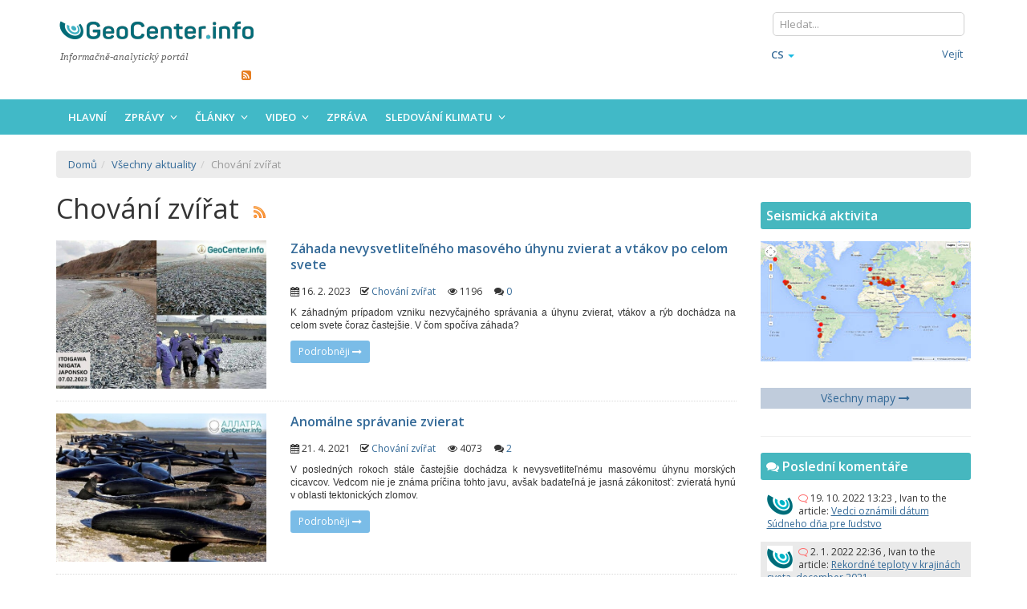

--- FILE ---
content_type: text/html;charset=UTF-8
request_url: https://geocenter.info/cs/category/animals
body_size: 7977
content:
<!DOCTYPE html>
<!--[if IE 8]>         <html class="no-js lt-ie9"> <![endif]-->
<!--[if gt IE 8]><!--> <html class="no-js" lang="cs"> <!--<![endif]-->
<head>
        <meta http-equiv="Content-Type" content="text/html; charset=utf-8" /><meta http-equiv="X-UA-Compatible" content="IE=edge" /><meta name="Robots" content="index, follow" />
<meta name="viewport" content="width=device-width, initial-scale=1" />
<link rel="shortcut icon" href="/assets/d2bd286f/images/favicon.ico" />
<link hreflang="ru" rel="alternate" href="/category/animals" />
<link hreflang="en" rel="alternate" href="/en/category/animals" />
<link hreflang="cs" rel="alternate" href="/cs/category/animals" />
<link rel="stylesheet" type="text/css" href="/assets/627d5258/bootstrap/css/bootstrap.min.css" />
<link rel="stylesheet" type="text/css" href="/assets/627d5258/font-awesome/css/font-awesome.min.css" />
<link rel="stylesheet" type="text/css" href="/assets/627d5258/css/bootstrap-yii.css" />
<link rel="stylesheet" type="text/css" href="/assets/627d5258/css/jquery-ui-bootstrap.css" />
<link rel="stylesheet" type="text/css" href="/assets/d2bd286f/proui/css/main_all.min.css" />
<link rel="stylesheet" type="text/css" href="/assets/d2bd286f/css/flags.yupe.min.css" />
<link rel="stylesheet" type="text/css" href="/assets/d2bd286f/css/custom.min.css" />
<link rel="stylesheet" type="text/css" href="/assets/d2bd286f/plugins/owlcarousel/owl.carousel.theme.custom.min.css" />
<script type="text/javascript" src="/assets/72484f22/jquery.min.js"></script>
<script type="text/javascript" src="/assets/627d5258/bootstrap/js/bootstrap.min.js"></script>
<script type="text/javascript" src="/assets/627d5258/js/bootstrap-noconflict.js"></script>
<script type="text/javascript" src="/assets/627d5258/bootbox/bootbox.min.js"></script>
<script type="text/javascript" src="/assets/627d5258/notify/notify.min.js"></script>
<script type="text/javascript" src="/assets/72484f22/jquery.ba-bbq.min.js"></script>
<script type="text/javascript" src="/assets/d2bd286f/proui/js/plugins.min.js"></script>
<script type="text/javascript" src="/assets/d2bd286f/js/custom.min.js"></script>
<script type="text/javascript" src="/assets/d2bd286f/plugins/owlcarousel/owl.carousel.min.js"></script>
<script type="text/javascript">
/*<![CDATA[*/
var baseUrl = ''
/*]]>*/
</script>
<title>Chování zvířat</title><meta name="description" content="Chování zvířat" /><meta name="keywords" content="Chování zvířat" />        <!--[if IE 8]><script src="/proui/js/helpers/excanvas.min.js"></script><![endif]-->

    <script type="text/javascript">
        var yupeTokenName = 'GEOCENTER_TOKEN';
        var yupeToken = 'VDlVZDhYZnRzNG5BY25SaVNFcHZHWW44dnJ0TWMyYm74CGvTyE4aOxGLUC_IZlYK2vGPFu3hunF4Ry5TNoE-bQ==';
    </script>
    <!--[if IE]>
    <script src="http://html5shiv.googlecode.com/svn/trunk/html5.js"></script>
    <![endif]-->

    <script type="text/javascript">
    var yupeCallbackSendUrl = '/cs/callback';
    var yupeCallbackErrorMessage = '<div>Sorry, an error has occurred.</div>';
</script></head>

<body itemscope itemtype="http://schema.org/WebPage">
    
    <div id="page-container">
        <header>
    <div class="middle-header">
        <div class="container">
            <div class="row">
                <div class="col-md-3 col-sm-6 col-xs-12">
                    <a title="GeoCenter - globální katastrofy. Super vulkány Yellowstone a Aira" class="main-site-logo" rel="nofollow" href="https://geocenter.info/cs"><img src="https://geocenter.info/images/geocenter_logo.png" alt="GeoCenter - globální katastrofy. Super vulkány Yellowstone a Aira" /></a>                    <div class="logo-title">Informačně-analytický portál</div>

                    <div class="header-contacts">
                        
                        &nbsp;&nbsp;&nbsp;&nbsp;
              

                        <ul class="header-soc-nav list-inline pull-right">
                            <li><a href="https://geocenter.info/cs/rss/publications" target="_blank" rel="nofollow"><i class="fa fa-rss-square themed-color-autumn" aria-hidden="true"></i></a></li>
                        </ul>
                    </div>
                </div>
                <div class="col-md-9">
                    <div class="row">
                        <div class="col-md-5 col-sm-6 header-banner">
                                                    </div>
                        <div class="col-md-3 col-sm-6">
                                                    </div>
                        <div class="col-md-4 col-sm-6 pre-header">
                            <div class="row">
                                <div class="col-md-12 col-sm-12">
                                    <form class="navbar-form navbar-left" action="/cs/search" method="get"><div class="form-group">
<input placeholder="Hledat..." class="form-control" type="text" value="" name="q" id="q" /></div>
</form>                                </div>
                                <!--<div class="col-md-5 col-sm-6 col-xs-5 header-journal">
                                                                    </div>-->
                            </div>

                            <div class="row mt5">
                                <div class="col-md-4 col-sm-5 col-xs-5 pr0 header-lang">
                                    <ul class=" nav navbar-nav" id="yw3">
<li class="dropdown">
<a class="dropdown-toggle" data-toggle="dropdown" href="#"><span class='glyphicon glyphicon-'></span>
cs <span class="caret"></span></a><ul style="min-width: 20px;" id="yw4" class="dropdown-menu">
<li>
<a tabindex="-1" href="/category/animals"><i class="icon-"></i> ru</a></li>
<li>
<a tabindex="-1" href="/en/category/animals"><i class="icon-"></i> en</a></li>
</ul>
</li>
</ul>
                                </div>
                                <div class="col-md-8 col-sm-7 col-xs-7">
                                    <!-- Login/Registration or User Menu -->
                                    <ul class="nav user-menu pull-right">
                                                                                    <li>
                                                <a href="/cs/login">Vejít</a>                                            </li>
                                            <li>
                                                                                            </li>
                                                                                </ul>
                                    <!-- END Login/Registration or User Menu -->
                                </div>
                            </div>
                        </div>
                    </div> <!-- end row -->
                </div>
            </div>
        </div>
    </div>

    <div class="self-header">
        <div class="container">
            <nav>
    <!-- Menu Toggle -->
    <!-- Toggles menu on small screens -->
    <a href="javascript:void(0)" class="btn btn-default site-menu-toggle visible-xs visible-sm">
        <i class="fa fa-bars"></i>
    </a>
    <!-- END Menu Toggle -->
    <!-- Main Menu -->
     <ul class="site-nav">
        <!-- Toggles menu on small screens -->
        <li class="visible-xs visible-sm">
            <a href="javascript:void(0)" class="site-menu-toggle text-center">
                <i class="fa fa-times"></i>
            </a>
        </li>
        <!-- END Menu Toggle -->
        <li><a href="/cs">Hlavní</a></li><li class=" "><a class="site-nav-sub">Zprávy <i class="fa fa-angle-down site-nav-arrow"></i></a><ul><li><a href="/cs/category/news">Všechny zprávy</a></li><li><a href="/cs/category/climate">Klima pohledem očitých svědků</a></li><li><a href="/cs/category/lithosphere">LITOSFÉRA (Země)</a></li><li><a href="/cs/category/hydrosphere">HYDROSFÉRA (Voda)</a></li><li><a href="/cs/category/atmosphere">ATMOSFÉRA (Vzduch)</a></li><li><a href="/cs/category/biosphere">BIOSFÉRA</a></li></ul></li><li class=" "><a class="site-nav-sub">Články <i class="fa fa-angle-down site-nav-arrow"></i></a><ul><li><a href="/cs/category/articles">Všechny články</a></li><li><a href="/cs/category/analytics-articles">Změna klimatu, analytika</a></li><li><a href="/cs/category/pamjatka">INSTRUKCE pro mimořádné situace</a></li></ul></li><li class=" "><a class="site-nav-sub">Video <i class="fa fa-angle-down site-nav-arrow"></i></a><ul><li><a href="/cs/category/videos">Všechna videa</a></li><li><a href="/cs/category/breaking-news">Mimořádné zprávy</a></li><li><a href="/cs/category/climate-control">Sledování klimatu</a></li><li><a href="/cs/category/analytics">Analytické přehledy</a></li><li><a href="/cs/category/nauka">Co říká věda?</a></li><li><a href="/">Informativní video</a></li><li><a href="/cs/category/video-articles">Video články a zprávy</a></li></ul></li><li><a href="#">Zpráva</a></li><li class=" "><a class="site-nav-sub">Sledování klimatu <i class="fa fa-angle-down site-nav-arrow"></i></a><ul><li><a href="/cs/monitoring/earthquake">Seismická aktivita</a></li><li><a href="/cs/yellowstone">Monitoring Yellowstone</a></li><li><a href="/cs/monitoring/volcanoesmap">Mapa vulkánů</a></li><li><a href="/cs/monitoring/volcanoes">Supervulkány</a></li><li><a href="/cs/monitoring/sunactivity">Aktivita Slunce</a></li><li><a href="/cs/monitoring/sun">Dnešní fotografie Slunce</a></li><li><a href="/cs/monitoring/extremums">Meteorologické extrémy za uplynulých 24 hodin</a></li><li><a href="/cs/monitoring/wind">Klimatická mapa (mapa teplot, mapa poměrné vlhkosti, mapa větrů, mapa srážek)</a></li><li><a href="/cs/monitoring/ozone">Mapa ozónové vrstvy</a></li><li><a href="/cs/monitoring/solarsystem">Sluneční soustava</a></li><li><a href="/cs/monitoring/ocean">Teplota hladiny oceánu</a></li><li><a href="/cs/monitoring/cloud">Oblačnost</a></li><li><a href="/cs/monitoring/schumann">Schumannovy rezonance</a></li><li><a href="/cs/monitoring/ion">Ionosférické údaje</a></li></ul></li>        
    </ul>
</nav>
        </div>
    </div>
</header>
        
                <div id="yw5"></div><!-- Intro -->
<section class="site-content site-section">
    <div class="container">
                <ul itemscope itemtype="http://schema.org/BreadcrumbList" class="breadcrumb"><li itemprop="itemListElement" itemscope itemtype="http://schema.org/ListItem"><a itemprop="item" href="/"><span itemprop="name">Domů</span></a></li><li itemprop="itemListElement" itemscope itemtype="http://schema.org/ListItem"><a itemprop="item" href="https://geocenter.info/cs/category/news"><span itemprop="name">Všechny aktuality</span></a></li><li itemprop="itemListElement" itemscope itemtype="http://schema.org/ListItem" class="active"><span itemprop="item"><span itemprop="name">Chování zvířat</span></span></li></ul>        
                            <div class="row">
                    <div class="col-md-9">                      
                        

<div class="content-header">
    <div class="header-section">
        <h1>Chování zvířat&nbsp;
                    	<a target="_blank" href="/cs/rss/publications?category=animals">
        		<img title="Follow rss Chování zvířat" class="rss" src="/assets/d2bd286f/images/rss.png" alt="Follow rss">
        	</a>
                    </h1>
    </div>
</div>


    <div class="row">
        <div class="col-sm-12 art-social-btn">
            <div class="uSocial-Share" data-pid="2bd82417f7ab97fb20fdfae1155fb127" data-type="share" data-options="round-rect,style1,default,absolute,horizontal,size24,eachCounter0,counter1,counter-after" data-social="fb,vk,ok,mail,twi,pinterest,lj,lin,tumblr,telegram" data-mobile="vi,wa"></div>        </div>
    </div>


        <div class="posts-block">
            <div id="yw0" class="list-view">
<div class="items">
    <div class="site-block">
        <div class="row">
            <div class="col-md-4 art-list-image">            
                <a title="Záhada nevysvetliteľného masového úhynu zvierat a vtákov po celom svete" href="https://geocenter.info/cs/new/zagadka-neobjasnimoj-massovoj-gibeli-zhivotnyh-i-ptic-po-vsemu-miru"><img class="img-responsive" src="https://geocenter.info/uploads/thumbs/publication/600x0_zagadka-neobjasnimoj-massovoj-gibeli-zhivotnyh-i-ptic-po-vsemu-miru-1f982.jpg" alt="Záhada nevysvetliteľného masového úhynu zvierat a vtákov po celom svete" /></a>            </div>        
            <div class="col-md-8">
                <h4 class="site-heading"><strong>
                    <a title="Záhada nevysvetliteľného masového úhynu zvierat a vtákov po celom svete" href="https://geocenter.info/cs/new/zagadka-neobjasnimoj-massovoj-gibeli-zhivotnyh-i-ptic-po-vsemu-miru">Záhada nevysvetliteľného masového úhynu zvierat a vtákov po celom svete</a>        
                </strong></h4>            

                <div class="art-article-list-date">                
                    <i class="fa fa-calendar"></i>&nbsp;16. 2. 2023&nbsp;&nbsp;&nbsp;&nbsp;<i class="fa fa-check-square-o"></i>&nbsp;<a href="https://geocenter.info/cs/category/animals">Chování zvířat</a>&nbsp;&nbsp;&nbsp;&nbsp; <i class="fa fa-eye"></i>&nbsp;1196 &nbsp;&nbsp;&nbsp;&nbsp;<i class="fa fa-comments"></i>&nbsp;<a rel="nofollow" href="https://geocenter.info/cs/new/zagadka-neobjasnimoj-massovoj-gibeli-zhivotnyh-i-ptic-po-vsemu-miru#comments">0</a>                </div>                
                
                <div class="art-news-desc">
                    K z&aacute;hadn&yacute;m pr&iacute;padom vzniku nezvyčajn&eacute;ho spr&aacute;vania a &uacute;hynu zvierat, vt&aacute;kov a r&yacute;b doch&aacute;dza na celom svete čoraz častej&scaron;ie. V čom spoč&iacute;va z&aacute;hada?                </div>
                
                <div class="row">
                    <!--<div class="col-md-8">
                        <div class="publ-list-author">
                                                    </div>
                    </div>-->
                    <div class="col-md-3 col-xs-12">
                        <a class="btn btn-sm btn-info" rel="nofollow" href="https://geocenter.info/cs/new/zagadka-neobjasnimoj-massovoj-gibeli-zhivotnyh-i-ptic-po-vsemu-miru">Podrobněji <i class="fa fa-long-arrow-right"></i></a>                    </div>
                    
                    <div class="col-md-9 col-xs-12 article-popup pull-right text-right">
                                            </div>
                </div>
            </div>
        </div>
    </div>
    <div class="site-block">
        <div class="row">
            <div class="col-md-4 art-list-image">            
                <a title="Anomálne správanie zvierat" href="https://geocenter.info/cs/new/anomalnoe-povedenie-zhivotnyh"><img class="img-responsive" src="https://geocenter.info/uploads/thumbs/publication/600x0_anomalnoe-povedenie-zhivotnyh-9821f.jpg" alt="Anomálne správanie zvierat" /></a>            </div>        
            <div class="col-md-8">
                <h4 class="site-heading"><strong>
                    <a title="Anomálne správanie zvierat" href="https://geocenter.info/cs/new/anomalnoe-povedenie-zhivotnyh">Anomálne správanie zvierat</a>        
                </strong></h4>            

                <div class="art-article-list-date">                
                    <i class="fa fa-calendar"></i>&nbsp;21. 4. 2021&nbsp;&nbsp;&nbsp;&nbsp;<i class="fa fa-check-square-o"></i>&nbsp;<a href="https://geocenter.info/cs/category/animals">Chování zvířat</a>&nbsp;&nbsp;&nbsp;&nbsp; <i class="fa fa-eye"></i>&nbsp;4073 &nbsp;&nbsp;&nbsp;&nbsp;<i class="fa fa-comments"></i>&nbsp;<a rel="nofollow" href="https://geocenter.info/cs/new/anomalnoe-povedenie-zhivotnyh#comments">2</a>                </div>                
                
                <div class="art-news-desc">
                    V&nbsp;posledn&yacute;ch rokoch st&aacute;le častej&scaron;ie doch&aacute;dza k&nbsp;nevysvetliteľn&eacute;mu masov&eacute;mu &uacute;hynu morsk&yacute;ch cicavcov. Vedcom nie je zn&aacute;ma pr&iacute;čina tohto javu, av&scaron;ak badateľn&aacute; je jasn&aacute; z&aacute;konitosť: zvierat&aacute; hyn&uacute; v&nbsp;oblasti tektonick&yacute;ch zlomov.                </div>
                
                <div class="row">
                    <!--<div class="col-md-8">
                        <div class="publ-list-author">
                                                    </div>
                    </div>-->
                    <div class="col-md-3 col-xs-12">
                        <a class="btn btn-sm btn-info" rel="nofollow" href="https://geocenter.info/cs/new/anomalnoe-povedenie-zhivotnyh">Podrobněji <i class="fa fa-long-arrow-right"></i></a>                    </div>
                    
                    <div class="col-md-9 col-xs-12 article-popup pull-right text-right">
                                            </div>
                </div>
            </div>
        </div>
    </div>
    <div class="site-block">
        <div class="row">
            <div class="col-md-4 art-list-image">            
                <a title="Invázia sarančí" href="https://geocenter.info/cs/new/nashestvija-saranchi"><img class="img-responsive" src="https://geocenter.info/uploads/thumbs/publication/600x0_nashestvija-saranchi-2510e.png" alt="Invázia sarančí" /></a>            </div>        
            <div class="col-md-8">
                <h4 class="site-heading"><strong>
                    <a title="Invázia sarančí" href="https://geocenter.info/cs/new/nashestvija-saranchi">Invázia sarančí</a>        
                </strong></h4>            

                <div class="art-article-list-date">                
                    <i class="fa fa-calendar"></i>&nbsp;14. 2. 2021&nbsp;&nbsp;&nbsp;&nbsp;<i class="fa fa-check-square-o"></i>&nbsp;<a href="https://geocenter.info/cs/category/animals">Chování zvířat</a>&nbsp;&nbsp;&nbsp;&nbsp; <i class="fa fa-eye"></i>&nbsp;1439 &nbsp;&nbsp;&nbsp;&nbsp;<i class="fa fa-comments"></i>&nbsp;<a rel="nofollow" href="https://geocenter.info/cs/new/nashestvija-saranchi#comments">0</a>                </div>                
                
                <div class="art-news-desc">
                    Inv&aacute;zia saranče v&scaron;ežravej V krajin&aacute;ch V&yacute;chodnej Afriky a Saudskej Ar&aacute;bii nadobudla katastrofick&eacute; rozmery. A veľk&aacute; časť Austr&aacute;lie trp&iacute; inv&aacute;ziou my&scaron;&iacute;.&nbsp;Inv&aacute;zia saranče v&scaron;ežravej v krajin&aacute;ch Afriky a v saudskej Ar&aacute;bii. My&scaron;acia apokalypsa v Austr&aacute;lii&nbsp;                </div>
                
                <div class="row">
                    <!--<div class="col-md-8">
                        <div class="publ-list-author">
                                                    </div>
                    </div>-->
                    <div class="col-md-3 col-xs-12">
                        <a class="btn btn-sm btn-info" rel="nofollow" href="https://geocenter.info/cs/new/nashestvija-saranchi">Podrobněji <i class="fa fa-long-arrow-right"></i></a>                    </div>
                    
                    <div class="col-md-9 col-xs-12 article-popup pull-right text-right">
                                            </div>
                </div>
            </div>
        </div>
    </div>
    <div class="site-block">
        <div class="row">
            <div class="col-md-4 art-list-image">            
                <a title="Výskyt sarančí v Európe a Ázii, júl 2020" href="https://geocenter.info/cs/new/pojavlenie-saranchi-v-evrope-i-azii-ijul-2020"><img class="img-responsive" src="https://geocenter.info/uploads/thumbs/publication/600x0_pojavlenie-saranchi-v-evrope-i-azii-ijul-2020-4e182.png" alt="Výskyt sarančí v Európe a Ázii, júl 2020" /></a>            </div>        
            <div class="col-md-8">
                <h4 class="site-heading"><strong>
                    <a title="Výskyt sarančí v Európe a Ázii, júl 2020" href="https://geocenter.info/cs/new/pojavlenie-saranchi-v-evrope-i-azii-ijul-2020">Výskyt sarančí v Európe a Ázii, júl 2020</a>        
                </strong></h4>            

                <div class="art-article-list-date">                
                    <i class="fa fa-calendar"></i>&nbsp;8. 8. 2020&nbsp;&nbsp;&nbsp;&nbsp;<i class="fa fa-check-square-o"></i>&nbsp;<a href="https://geocenter.info/cs/category/animals">Chování zvířat</a>&nbsp;&nbsp;&nbsp;&nbsp; <i class="fa fa-eye"></i>&nbsp;1598 &nbsp;&nbsp;&nbsp;&nbsp;<i class="fa fa-comments"></i>&nbsp;<a rel="nofollow" href="https://geocenter.info/cs/new/pojavlenie-saranchi-v-evrope-i-azii-ijul-2020#comments">0</a>                </div>                
                
                <div class="art-news-desc">
                    Po objaven&iacute; sa obrovsk&eacute;ho množstva saranč&iacute; na poliach Bl&iacute;zkeho V&yacute;chodu, v&nbsp;Afrike a&nbsp;južnej &Aacute;zii, hmyz dosiahol Eur&oacute;pu. Tak&aacute; pr&iacute;rodn&aacute; živeln&aacute; pohroma, ako je inv&aacute;zia saranč&iacute;, je pre ľud&iacute; nebezpečn&aacute;. Hmyz, ktor&yacute; lieta v&nbsp;ohromn&yacute;ch kŕdľoch, masovo vyžiera v&scaron;etko rastlinstvo, vyskytuj&uacute;ce sa na jeho ceste. V&nbsp;prvom rade poľnohospod&aacute;rske kult&uacute;ry, &uacute;plne pripravuj&uacute;c ľud&iacute; o&nbsp;&uacute;rodu.                </div>
                
                <div class="row">
                    <!--<div class="col-md-8">
                        <div class="publ-list-author">
                                                    </div>
                    </div>-->
                    <div class="col-md-3 col-xs-12">
                        <a class="btn btn-sm btn-info" rel="nofollow" href="https://geocenter.info/cs/new/pojavlenie-saranchi-v-evrope-i-azii-ijul-2020">Podrobněji <i class="fa fa-long-arrow-right"></i></a>                    </div>
                    
                    <div class="col-md-9 col-xs-12 article-popup pull-right text-right">
                                            </div>
                </div>
            </div>
        </div>
    </div>
    <div class="site-block">
        <div class="row">
            <div class="col-md-4 art-list-image">            
                <a title="Druhá vlna sarančí zachvacuje Východnú Afriku, Pakistan a Indiu, máj 2020" href="https://geocenter.info/cs/new/vtoraja-volna-saranchi-zahvatyvaet-vostochnuju-afriku-pakistan-indiju"><img class="img-responsive" src="https://geocenter.info/uploads/thumbs/publication/600x0_navodnenija-i-opolzni-v-stranah-mira-majvtoraja-volna-saranchi-zahvatyvaet-vostochnuju-afriku-pakistan-indiju-f4402.png" alt="Druhá vlna sarančí zachvacuje Východnú Afriku, Pakistan a Indiu, máj 2020" /></a>            </div>        
            <div class="col-md-8">
                <h4 class="site-heading"><strong>
                    <a title="Druhá vlna sarančí zachvacuje Východnú Afriku, Pakistan a Indiu, máj 2020" href="https://geocenter.info/cs/new/vtoraja-volna-saranchi-zahvatyvaet-vostochnuju-afriku-pakistan-indiju">Druhá vlna sarančí zachvacuje Východnú Afriku, Pakistan a Indiu, máj 2020</a>        
                </strong></h4>            

                <div class="art-article-list-date">                
                    <i class="fa fa-calendar"></i>&nbsp;1. 6. 2020&nbsp;&nbsp;&nbsp;&nbsp;<i class="fa fa-check-square-o"></i>&nbsp;<a href="https://geocenter.info/cs/category/animals">Chování zvířat</a>&nbsp;&nbsp;&nbsp;&nbsp; <i class="fa fa-eye"></i>&nbsp;1750 &nbsp;&nbsp;&nbsp;&nbsp;<i class="fa fa-comments"></i>&nbsp;<a rel="nofollow" href="https://geocenter.info/cs/new/vtoraja-volna-saranchi-zahvatyvaet-vostochnuju-afriku-pakistan-indiju#comments">0</a>                </div>                
                
                <div class="art-news-desc">
                    Druh&aacute; vlna saranč&iacute; pokryla V&yacute;chodn&uacute; Afriku, Pakistan a&nbsp;Indiu. Roj prvej gener&aacute;cie bol najv&auml;č&scaron;&iacute;, ak&yacute; V&yacute;chodn&aacute; Afrika videla za posledn&yacute;ch 30 rokov. Podľa slov odborn&iacute;kov, venuj&uacute;cich sa boju so sarančami v&nbsp;Keni, nie je možn&eacute; zbaviť sa saranč&iacute; v&nbsp;jednotlivom regi&oacute;ne Afriky, mus&iacute; sa s&nbsp;nimi bojovať na v&scaron;etk&yacute;ch miestach.                </div>
                
                <div class="row">
                    <!--<div class="col-md-8">
                        <div class="publ-list-author">
                                                    </div>
                    </div>-->
                    <div class="col-md-3 col-xs-12">
                        <a class="btn btn-sm btn-info" rel="nofollow" href="https://geocenter.info/cs/new/vtoraja-volna-saranchi-zahvatyvaet-vostochnuju-afriku-pakistan-indiju">Podrobněji <i class="fa fa-long-arrow-right"></i></a>                    </div>
                    
                    <div class="col-md-9 col-xs-12 article-popup pull-right text-right">
                                            </div>
                </div>
            </div>
        </div>
    </div>
    <div class="site-block">
        <div class="row">
            <div class="col-md-4 art-list-image">            
                <a title="Invázia sarančí v Afrike, apríl 2020" href="https://geocenter.info/cs/new/nashestvie-saranchi-v-afrike-aprel-2020"><img class="img-responsive" src="https://geocenter.info/uploads/thumbs/publication/600x0_nashestvie-saranchi-v-afrike-aprel-2020-b41e6.png" alt="Invázia sarančí v Afrike, apríl 2020" /></a>            </div>        
            <div class="col-md-8">
                <h4 class="site-heading"><strong>
                    <a title="Invázia sarančí v Afrike, apríl 2020" href="https://geocenter.info/cs/new/nashestvie-saranchi-v-afrike-aprel-2020">Invázia sarančí v Afrike, apríl 2020</a>        
                </strong></h4>            

                <div class="art-article-list-date">                
                    <i class="fa fa-calendar"></i>&nbsp;18. 4. 2020&nbsp;&nbsp;&nbsp;&nbsp;<i class="fa fa-check-square-o"></i>&nbsp;<a href="https://geocenter.info/cs/category/animals">Chování zvířat</a>&nbsp;&nbsp;&nbsp;&nbsp; <i class="fa fa-eye"></i>&nbsp;1913 &nbsp;&nbsp;&nbsp;&nbsp;<i class="fa fa-comments"></i>&nbsp;<a rel="nofollow" href="https://geocenter.info/cs/new/nashestvie-saranchi-v-afrike-aprel-2020#comments">0</a>                </div>                
                
                <div class="art-news-desc">
                    Niekoľko mesiacov po sebe trpia obyvatelia v&yacute;chodnej Afriky inv&aacute;ziou saranče v&scaron;ežravej. Intenz&iacute;vne zr&aacute;žky, ktor&eacute; spadli na &uacute;zemie kontinentu v&nbsp;apr&iacute;li 2020, vytvorili ide&aacute;lne podmienky pre nov&eacute; rozmnoženie hmyzu. Tentokr&aacute;t popul&aacute;cia &scaron;kodcov prevy&scaron;uje počet ich predo&scaron;l&yacute;ch pr&iacute;buzn&yacute;ch niekoľkon&aacute;sobne.                </div>
                
                <div class="row">
                    <!--<div class="col-md-8">
                        <div class="publ-list-author">
                                                    </div>
                    </div>-->
                    <div class="col-md-3 col-xs-12">
                        <a class="btn btn-sm btn-info" rel="nofollow" href="https://geocenter.info/cs/new/nashestvie-saranchi-v-afrike-aprel-2020">Podrobněji <i class="fa fa-long-arrow-right"></i></a>                    </div>
                    
                    <div class="col-md-9 col-xs-12 article-popup pull-right text-right">
                                            </div>
                </div>
            </div>
        </div>
    </div>
    <div class="site-block">
        <div class="row">
            <div class="col-md-4 art-list-image">            
                <a title="Invázia sarančí v krajinách sveta, január 2020" href="https://geocenter.info/cs/new/nashestvie-saranchi-v-stranah-mira-janvar"><img class="img-responsive" src="https://geocenter.info/uploads/thumbs/publication/600x0_nashestvie-saranchi-v-stranah-mira-janvar-11dab.png" alt="Invázia sarančí v krajinách sveta, január 2020" /></a>            </div>        
            <div class="col-md-8">
                <h4 class="site-heading"><strong>
                    <a title="Invázia sarančí v krajinách sveta, január 2020" href="https://geocenter.info/cs/new/nashestvie-saranchi-v-stranah-mira-janvar">Invázia sarančí v krajinách sveta, január 2020</a>        
                </strong></h4>            

                <div class="art-article-list-date">                
                    <i class="fa fa-calendar"></i>&nbsp;21. 1. 2020&nbsp;&nbsp;&nbsp;&nbsp;<i class="fa fa-check-square-o"></i>&nbsp;<a href="https://geocenter.info/cs/category/animals">Chování zvířat</a>&nbsp;&nbsp;&nbsp;&nbsp; <i class="fa fa-eye"></i>&nbsp;1913 &nbsp;&nbsp;&nbsp;&nbsp;<i class="fa fa-comments"></i>&nbsp;<a rel="nofollow" href="https://geocenter.info/cs/new/nashestvie-saranchi-v-stranah-mira-janvar#comments">0</a>                </div>                
                
                <div class="art-news-desc">
                    V&nbsp;janu&aacute;ri 2020 sa obyvatelia V&yacute;chodnej Afriky stretli s&nbsp;katastrofickou inv&aacute;ziou saranč&iacute;.                </div>
                
                <div class="row">
                    <!--<div class="col-md-8">
                        <div class="publ-list-author">
                                                    </div>
                    </div>-->
                    <div class="col-md-3 col-xs-12">
                        <a class="btn btn-sm btn-info" rel="nofollow" href="https://geocenter.info/cs/new/nashestvie-saranchi-v-stranah-mira-janvar">Podrobněji <i class="fa fa-long-arrow-right"></i></a>                    </div>
                    
                    <div class="col-md-9 col-xs-12 article-popup pull-right text-right">
                                            </div>
                </div>
            </div>
        </div>
    </div>
    <div class="site-block">
        <div class="row">
            <div class="col-md-4 art-list-image">            
                <a title="Krokodíly v uliciach mesta Vadodara (India), august 2019" href="https://geocenter.info/cs/new/alligatory-na-ulicah-goroda"><img class="img-responsive" src="https://geocenter.info/uploads/thumbs/publication/600x0_alligatory-na-ulicah-goroda-c88ec.jpg" alt="Krokodíly v uliciach mesta Vadodara (India), august 2019" /></a>            </div>        
            <div class="col-md-8">
                <h4 class="site-heading"><strong>
                    <a title="Krokodíly v uliciach mesta Vadodara (India), august 2019" href="https://geocenter.info/cs/new/alligatory-na-ulicah-goroda">Krokodíly v uliciach mesta Vadodara (India), august 2019</a>        
                </strong></h4>            

                <div class="art-article-list-date">                
                    <i class="fa fa-calendar"></i>&nbsp;3. 8. 2019&nbsp;&nbsp;&nbsp;&nbsp;<i class="fa fa-check-square-o"></i>&nbsp;<a href="https://geocenter.info/cs/category/animals">Chování zvířat</a>&nbsp;&nbsp;&nbsp;&nbsp; <i class="fa fa-eye"></i>&nbsp;1541 &nbsp;&nbsp;&nbsp;&nbsp;<i class="fa fa-comments"></i>&nbsp;<a rel="nofollow" href="https://geocenter.info/cs/new/alligatory-na-ulicah-goroda#comments">0</a>                </div>                
                
                <div class="art-news-desc">
                    V&nbsp;uliciach mesta Vadodara, ktor&eacute; sa kv&ocirc;li lejakom premenili na rieky, pl&aacute;vaj&uacute; krokod&iacute;ly.                </div>
                
                <div class="row">
                    <!--<div class="col-md-8">
                        <div class="publ-list-author">
                                                    </div>
                    </div>-->
                    <div class="col-md-3 col-xs-12">
                        <a class="btn btn-sm btn-info" rel="nofollow" href="https://geocenter.info/cs/new/alligatory-na-ulicah-goroda">Podrobněji <i class="fa fa-long-arrow-right"></i></a>                    </div>
                    
                    <div class="col-md-9 col-xs-12 article-popup pull-right text-right">
                                            </div>
                </div>
            </div>
        </div>
    </div>
</div>
<div class="keys" style="display:none" title="/cs/category/animals"><span>5595</span><span>4982</span><span>4885</span><span>4595</span><span>4497</span><span>4400</span><span>4168</span><span>3798</span></div>
</div>        </div>
        
                    </div>
                    <div class="col-md-3">
                        <aside class="sidebar site-block ">
    
    <!--<div class="sidebar-block">
            </div>-->
    
    <!--noindex-->
        <!--/noindex-->
    
    <!--<div class="sidebar-block">
            </div>-->
    
        
    <!--<div class="sidebar-block">
            </div>-->
    
        <!--<div class="sidebar-block">
            </div>-->

    <div class="sidebar-block">
	<h4 class="site-heading themed-background-modern">Seismická aktivita<span class="head-line"></span></h4>
	<p style="text-align: center;">
		<a href="/cs/monitoring/earthquake">
			<img class="img-responsive" src="/images/monitor/earthquake.jpg" title="Seismická aktivita" alt="Seismická aktivita" />
		</a>
		<br />
        <div class="art-lastcomments-seeall">
        <a href="https://geocenter.info/cs/monitoring/earthquake">Všechny mapy <i class="fa fa-long-arrow-right"></i></a>        </div>
	</p>
</div>
    
        
    <div class="sidebar-block">
    <h4 class="site-heading themed-background-modern">
        <i class="fa fa-comments"></i> 
        Poslední komentáře    </h4>
        
        <div class="comment-list" id="lastcomments">
                            <div class="item">
                    						<span style="float:left; margin-right:7px;">
							<img width="32" height="32" src="/assets/d2bd286f/images/avatar.png" alt="Ivan" /> 
						</span>
						

                    <span class="item-header">
              		    <span class="art-lastcomm-icon"><i class="fa fa-comment-o fa-flip-horizontal themed-color-coral"></i> </span>     	    
                            <span>
                                <time>
                                    19. 10. 2022 13:23                                </time>,
                            </span>    
                            <span>
                                Ivan                            </span>
                         
                            <span>to the article:</span>
                    </span>
                    <span class="item-content">
                        <a class="read-more-link" rel="nofollow" href="https://geocenter.info/cs/new/uchjonye-nazvali-datu-sudnogo-dnja-dlja-chelovechestva#comment-15049">Vedci oznámili dátum Súdneho dňa pre ľudstvo</a>                 
                    </span>
                </div>    
                            <div class="item">
                    						<span style="float:left; margin-right:7px;">
							<img width="32" height="32" src="/assets/d2bd286f/images/avatar.png" alt="Ivan" /> 
						</span>
						

                    <span class="item-header">
              		    <span class="art-lastcomm-icon"><i class="fa fa-comment-o fa-flip-horizontal themed-color-coral"></i> </span>     	    
                            <span>
                                <time>
                                    2. 1. 2022 22:36                                </time>,
                            </span>    
                            <span>
                                Ivan                            </span>
                         
                            <span>to the article:</span>
                    </span>
                    <span class="item-content">
                        <a class="read-more-link" rel="nofollow" href="https://geocenter.info/cs/new/rekordnye-temperatury-v-stranah-mira-dekabr-2021#comment-11206">Rekordné teploty v krajinách sveta, december 2021</a>                 
                    </span>
                </div>    
                            <div class="item">
                    						<span style="float:left; margin-right:7px;">
							<img width="32" height="32" src="/assets/d2bd286f/images/avatar.png" alt="Ivan" /> 
						</span>
						

                    <span class="item-header">
              		    <span class="art-lastcomm-icon"><i class="fa fa-comment-o fa-flip-horizontal themed-color-coral"></i> </span>     	    
                            <span>
                                <time>
                                    31. 12. 2021 13:08                                </time>,
                            </span>    
                            <span>
                                Ivan                            </span>
                         
                            <span>to the article:</span>
                    </span>
                    <span class="item-content">
                        <a class="read-more-link" rel="nofollow" href="https://geocenter.info/cs/new/novogodnee-pozdravlenie-ot-komandy-geocentr-2022#comment-11179">Novoročné prianie 2022 od tímu GEOCENTER</a>                 
                    </span>
                </div>    
                            <div class="item">
                    						<span style="float:left; margin-right:7px;">
							<img width="32" height="32" src="/assets/d2bd286f/images/avatar.png" alt="Ivan" /> 
						</span>
						

                    <span class="item-header">
              		    <span class="art-lastcomm-icon"><i class="fa fa-comment-o fa-flip-horizontal themed-color-coral"></i> </span>     	    
                            <span>
                                <time>
                                    10. 10. 2021 11:11                                </time>,
                            </span>    
                            <span>
                                Ivan                            </span>
                         
                            <span>to the article:</span>
                    </span>
                    <span class="item-content">
                        <a class="read-more-link" rel="nofollow" href="https://geocenter.info/cs/new/pylnye-buri-oktjabrkonec-sentjabrja-2021#comment-10007">Prachové búrky, koniec septembra-október 2021</a>                 
                    </span>
                </div>    
                            <div class="item">
                    						<span style="float:left; margin-right:7px;">
							<img width="32" height="32" src="/assets/d2bd286f/images/avatar.png" alt="Ivan" /> 
						</span>
						

                    <span class="item-header">
              		    <span class="art-lastcomm-icon"><i class="fa fa-comment-o fa-flip-horizontal themed-color-coral"></i> </span>     	    
                            <span>
                                <time>
                                    2. 10. 2021 19:22                                </time>,
                            </span>    
                            <span>
                                Ivan                            </span>
                         
                            <span>to the article:</span>
                    </span>
                    <span class="item-content">
                        <a class="read-more-link" rel="nofollow" href="https://geocenter.info/cs/new/lesnye-pozhary-v-konce-sentjabrja-2021#comment-9934">Lesné požiare na konci septembra 2021</a>                 
                    </span>
                </div>    
                            <div class="item">
                    						<span style="float:left; margin-right:7px;">
							<img width="32" height="32" src="/assets/d2bd286f/images/avatar.png" alt="Ivan" /> 
						</span>
						

                    <span class="item-header">
              		    <span class="art-lastcomm-icon"><i class="fa fa-comment-o fa-flip-horizontal themed-color-coral"></i> </span>     	    
                            <span>
                                <time>
                                    5. 5. 2021 16:29                                </time>,
                            </span>    
                            <span>
                                Ivan                            </span>
                         
                            <span>to the article:</span>
                    </span>
                    <span class="item-content">
                        <a class="read-more-link" rel="nofollow" href="https://geocenter.info/cs/new/ogromnyj-grad-v-konce-aprelja-2021#comment-8540">Obrovský ľadovec na konci apríla 2021</a>                 
                    </span>
                </div>    
                            <div class="item">
                    						<span style="float:left; margin-right:7px;">
							<img width="32" height="32" src="/assets/d2bd286f/images/avatar.png" alt="DanielaH" /> 
						</span>
						

                    <span class="item-header">
              		    <span class="art-lastcomm-icon"><i class="fa fa-comment-o fa-flip-horizontal themed-color-coral"></i> </span>     	    
                            <span>
                                <time>
                                    22. 4. 2021 20:18                                </time>,
                            </span>    
                            <span>
                                DanielaH                            </span>
                         
                            <span>to the article:</span>
                    </span>
                    <span class="item-content">
                        <a class="read-more-link" rel="nofollow" href="https://geocenter.info/cs/new/anomalnoe-povedenie-zhivotnyh#comment-8420">Anomálne správanie zvierat</a>                 
                    </span>
                </div>    
                    </div>
        <div class="art-lastcomments-seeall">
            <a rel="nofollow" href="https://geocenter.info/cs/comments/all">Show all <i class="fa fa-long-arrow-right"></i></a>        </div>

</div>
    
    
</aside>
                                                 
                    </div>
                </div>
                
    </div>
</section><footer class="site-footer site-section">
    <div class="container">
        <div class="row" style="padding-top:15px">
		    <div class="col-md-12">
		        <p>
                Při šíření a kopírování materiálů nebo při použití úryvků je nutné připojit odkaz na původní zdroj - web GeoCenter.info, na kterém se nachází materiály v plném rozsahu.				</p>
                <!--<p style="color:#fff;font-size:17px;">E-mail: info@geocenter.info</p>-->
			</div>
		</div>
					
		<div class="row">
            <div class="col-md-3 col-sm-6">
                <h4 class="footer-heading">2014 - 2026 &copy; GeoCenter.Info</h4>            
            </div>
            <div class="col-md-4 col-sm-6">
                <!--<h4 class="footer-heading">Skupina GeoCenter.info:</h4>
                <ul class="footer-nav footer-nav-social list-inline">
                    <li><a href="https://vk.com/allatraclimate" target="_blank" rel="nofollow"><i class="fa fa-vk" aria-hidden="true"></i></a></li>
                    <li><a href="https://www.youtube.com/user/allatratv" target="_blank" rel="nofollow"><i class="fa fa-youtube" aria-hidden="true"></i></a></li>
                    <li><a href="https://www.facebook.com/geocenter.info/" target="_blank" rel="nofollow"><i class="fa fa-facebook" aria-hidden="true"></i></a></li>
                    <li><a href="https://twitter.com/GeoCenterinfo" target="_blank" rel="nofollow"><i class="fa fa-twitter" aria-hidden="true"></i></a></li>
                    <li><a href="https://ok.ru/geocenterinfo" target="_blank" rel="nofollow"><i class="fa fa-odnoklassniki" aria-hidden="true"></i></a></li>
                    <li><a href="https://www.instagram.com/geocenter.info" target="_blank" rel="nofollow"><i class="fa fa-instagram" aria-hidden="true"></i></a></li>                                
                </ul>-->
            </div>
            <div class="col-md-3 col-sm-6">
                        <a rel="nofollow" style="color:#fff!important;" href="https://geocenter.info/cs/pages/privacy">Privacy agreement</a>            </div>
        </div>
    </div>
</footer>


            <div class='notifications top-right' id="notifications"></div>

                                        
                </div>


        <a href="#" id="to-top"><i class="fa fa-angle-up"></i></a>

        <script type="text/javascript" src="/assets/af832d16/listview/jquery.yiilistview.js"></script>
<script type="text/javascript">
/*<![CDATA[*/
jQuery(function($) {
jQuery('[data-toggle=popover]').popover();
jQuery('[data-toggle=tooltip]').tooltip();
jQuery('#yw0').yiiListView({'ajaxUpdate':['1','yw0'],'ajaxVar':'ajax','pagerClass':'pagination','loadingClass':'list\x2Dview\x2Dloading','sorterClass':'sorter','enableHistory':false,'afterAjaxUpdate':function() {
			jQuery('.popover').remove();
			jQuery('[data-toggle=popover]').popover();
			jQuery('.tooltip').remove();
			jQuery('[data-toggle=tooltip]').tooltip();
		}});
jQuery('#yw5_0 .alert').alert();
});
/*]]>*/
</script>
<script defer src="https://static.cloudflareinsights.com/beacon.min.js/vcd15cbe7772f49c399c6a5babf22c1241717689176015" integrity="sha512-ZpsOmlRQV6y907TI0dKBHq9Md29nnaEIPlkf84rnaERnq6zvWvPUqr2ft8M1aS28oN72PdrCzSjY4U6VaAw1EQ==" data-cf-beacon='{"version":"2024.11.0","token":"103fd6e9fdc3425fbf71f424e2774d65","r":1,"server_timing":{"name":{"cfCacheStatus":true,"cfEdge":true,"cfExtPri":true,"cfL4":true,"cfOrigin":true,"cfSpeedBrain":true},"location_startswith":null}}' crossorigin="anonymous"></script>
</body>


<script type="text/javascript" src="//static-login.sendpulse.com/apps/fc3/build/default-handler.js?1511883451936"></script>
<!-- /SendPulse Form -->

<script type="application/ld+json">
{
  "@context" : "http://schema.org",
  "@type" : "Organization",
  "name" : "GeoCenter.info",
  "url" : "https://geocenter.info",
  "sameAs" : [
    "https://www.facebook.com/geocenter.info/",
    "https://twitter.com/GeoCenterinfo",
    "https://www.instagram.com/geocenter.info/"
  ]
}
</script>
</html>


--- FILE ---
content_type: text/css
request_url: https://geocenter.info/assets/627d5258/css/bootstrap-yii.css
body_size: 2995
content:
.ct-form-control {
    background-color: #FFFFFF;
    background-image: none;
    border: 1px solid #CCCCCC;
    border-radius: 4px;
    box-shadow: 0 1px 1px rgba(0, 0, 0, 0.075) inset;
    color: #555555;
    font-size: 14px;
    height: 34px;
    line-height: 1.42857;
    padding: 6px 12px;
    transition: border-color 0.15s ease-in-out 0s, box-shadow 0.15s ease-in-out 0s;
    min-width: 250px;
}
.input-group .ct-form-control:first-child, .input-group-addon:first-child, .input-group-btn:first-child > .btn, .input-group-btn:first-child > .btn-group > .btn, .input-group-btn:first-child > .dropdown-toggle, .input-group-btn:last-child > .btn:not(:last-child):not(.dropdown-toggle), .input-group-btn:last-child > .btn-group:not(:last-child) > .btn {
	border-bottom-right-radius: 0;
    border-top-right-radius: 0;
}
.input-group .ct-form-control:last-child, .input-group-addon:last-child, .input-group-btn:last-child > .btn, .input-group-btn:last-child > .btn-group > .btn, .input-group-btn:last-child > .dropdown-toggle, .input-group-btn:first-child > .btn:not(:first-child), .input-group-btn:first-child > .btn-group:not(:first-child) > .btn {
	border-bottom-left-radius: 0;
    border-top-left-radius: 0;
}
.input-group-addon:not(:first-child):not(:last-child), .input-group-btn:not(:first-child):not(:last-child), .input-group .ct-form-control:not(:first-child):not(:last-child) {
	border-radius: 0;
}
.clearfix {
    *zoom: 1;
}

.clearfix:before, .clearfix:after {
    display: table;
    content: "";
    line-height: 0;
}

.clearfix:after {
    clear: both;
}

.hide-text {
    font: 0 / 0 a;
    color: transparent;
    text-shadow: none;
    background-color: transparent;
    border: 0;
}

.input-block-level {
    display: block;
    width: 100%;
    min-height: 30px;
    -webkit-box-sizing: border-box;
    -moz-box-sizing: border-box;
    box-sizing: border-box;
}

table.table {
	margin: 0;
}

.grid-view {
    padding-top: 20px;
}

.grid-view table.items th a {
    display: block;
    position: relative;
}

.grid-view table.items th a .caret {
    display: none;
    position: absolute;
    right: 5px;
    top: 8px;
}

.grid-view table.items th a.asc .caret {
	border-top: 8px solid;
	border-bottom: none;
    display: block;
}

.grid-view table.items th a.desc .caret {
    border-bottom: 8px solid;
    border-top: none;
    display: block;
}

.grid-view table.items th:hover a.sort-link:after {
	font-family: 'Glyphicons Halflings';
	font-style: normal;
    font-weight: normal;
    line-height: 1;
    content: "\e094";
    display: block;
    position: absolute;
    top: 0;
    right: -4px;
    width: 14px;
    height: 14px;
    line-height: 14px;
    vertical-align: text-top;
    /* background-image: url("../bootstrap/img/glyphicons-halflings.png"); */
    background-position: -312px -96px;
    background-repeat: no-repeat;
}

.grid-view table.items th:hover a.asc:after {
    /* background-position: -289px -96px; */
    content: "\e093";
}

.grid-view table.items tr.selected td {
    background: #eeeeee;
}

.grid-view .filters .filter-container {
    padding: 0;
}

.grid-view .filters input, .grid-view .filters select {
    margin-bottom: 0;
    width: 100%;
}

.grid-view .button-column {
    text-align: center;
    width: 65px;
}

.grid-view .checkbox-column {
    width: 15px;
}

.grid-view .summary {
    margin-bottom: 5px;
    text-align: right;
}

.grid-view .pager {
    margin-top: 5px;
}

.grid-view .empty {
    font-style: italic;
}

.grid-view-loading {
    background: url(../img/loading.gif) no-repeat;
}

.list-view {
    padding-top: 20px;
}

.list-view .summary {
    margin-bottom: 5px;
    text-align: right;
}

.list-view .pager {
    margin-top: 5px;
}

.list-view .sorter {
    margin: 0 0 5px 0;
    text-align: right;
}

.list-view .sorter ul {
    display: inline;
    list-style: none outside none;
    margin: 0;
    padding: 0;
}

.list-view .sorter li {
    display: inline;
    margin: 0 0 0 5px;
    padding: 0;
}

.list-view .sorter a .caret {
    position: absolute;
    right: 5px;
    top: 7px;
}

.list-view .sorter a .caret.desc .caret {
    border-bottom: 4px solid #000000;
    border-top: none;
}

.list-view-loading {
    background: url(../img/loading.gif) no-repeat;
}

.detail-view .null {
    color: #ffc0cb;
}

.detail-view th {
    text-align: right;
    width: 160px;
}

span.required {
    color: #ff0000;
}

.form-inline .controls-inline {
    display: inline-block;
    margin-bottom: 0;
    vertical-align: top;
}

.form-inline label.error, .form-horizontal label.error, .form-vertical label.error {
    color: #b94a48;
}

.form-inline select.error, .form-inline input.error, .form-inline textarea.error, .form-inline .controls-inline.error select, .form-inline .controls-inline.error input, .form-inline .controls-inline.error textarea, .form-horizontal select.error, .form-horizontal input.error, .form-horizontal textarea.error, .form-vertical select.error, .form-vertical input.error, .form-vertical textarea.error {
    border-color: #b94a48;
    color: #b94a48;
}

.form-inline select.error:focus, .form-inline input.error:focus, .form-inline textarea.error:focus, .form-inline .controls-inline.error select:focus, .form-inline .controls-inline.error input:focus, .form-inline .controls-inline.error textarea:focus, .form-horizontal select.error:focus, .form-horizontal input.error:focus, .form-horizontal textarea.error:focus, .form-vertical select.error:focus, .form-vertical input.error:focus, .form-vertical textarea.error:focus {
    border-color: #953b39;
    -webkit-box-shadow: 0 0 6px #d59392;
    -moz-box-shadow: 0 0 6px #d59392;
    box-shadow: 0 0 6px #d59392;
}

.form-inline .help-block.error, .form-inline .help-inline.error, .form-horizontal .help-block.error, .form-horizontal .help-inline.error, .form-vertical .help-block.error, .form-vertical .help-inline.error {
    color: #b94a48;
}

.select2-container {
    margin-bottom: 9px;
}

.select2-container-multi .select2-choices {
    height: 20px;
    font-size: 14px;
    line-height: 20px;
    border: 1px solid #CCCCCC;
    color: #555555;
    -webkit-border-radius: 3px;
    -moz-border-radius: 3px;
    border-radius: 3px;
}

.select2-container-multi.select2-dropdown-open .select2-choices {
    -webkit-border-radius: 3px 3px 0 0;
    -moz-border-radius: 3px 3px 0 0;
    border-radius: 3px 3px 0 0;
}

/* Responsive Tables */
table th {
    font-weight: bold;
}

table td, table th {
    padding: 9px 10px;
    text-align: left;
}

/* Mobile */
@media only screen and (max-width: 767px) {

    table.responsive {
        margin-bottom: 0;
    }

    .pinned {
        position: absolute;
        left: 0;
        top: 0;
        background: #fff;
        width: 35%;
        overflow: hidden;
        overflow-x: scroll;
        border-right: 1px solid #ccc;
        border-left: 1px solid #ccc;
    }

    .pinned table {
        border-right: none;
        border-left: none;
        width: 100%;
    }

    .pinned table th, .pinned table td {
        white-space: nowrap;
    }

    .pinned td:last-child {
        border-bottom: 0;
    }

    div.table-wrapper {
        position: relative;
        margin-bottom: 20px;
        overflow: hidden;
        border-right: 1px solid #ccc;
    }

    div.table-wrapper div.scrollable table {
        margin-left: 35%;
    }

    div.table-wrapper div.scrollable {
        overflow: scroll;
        overflow-y: hidden;
    }

    table.responsive td, table.responsive th {
        position: relative;
        white-space: nowrap;
        overflow: hidden;
    }

    table.responsive th:first-child, table.responsive td:first-child, table.responsive td:first-child, table.responsive.pinned td {
        display: none;
    }

}

input.form-control[type="file"] {
	border: none;
	border-radius: 0;
    box-shadow: none;
	padding: 0;
}

.form-inline .form-group {
	vertical-align: top;
}

.select2-container {
	min-width: 150px;
}

/*

http://stackoverflow.com/questions/9618630/how-to-create-a-buttons-group-with-one-button-having-dropdown-menu

Twitter Bootstrap CSS modifications for having dropdown menus in
buttons groups.
Dropdowns menus are well positionned, under their buttons.

LESS code at bottom

Kure2012.

*/
.btn-group.group-dropdown {
  margin: 0px;
  padding: 0px;
  margin-left: -1px;
}
.btn-group.group-dropdown .dropdown-toggle {
  -webkit-border-radius: 0;
  -moz-border-radius: 0;
  border-radius: 0;
}
.btn-group.group-dropdown:first-child {
  margin: 0px;
  padding: 0px;
  margin-right: -1px;
}
.btn-group.group-dropdown:first-child .dropdown-toggle {
  -webkit-border-top-left-radius: 4px !important;
  -moz-border-radius-topleft: 4px !important;
  border-top-left-radius: 4px !important;
  -webkit-border-bottom-left-radius: 4px !important;
  -moz-border-radius-bottomleft: 4px !important;
  border-bottom-left-radius: 4px !important;
}
.btn-group.group-dropdown:first-child .dropdown-toggle.btn-large {
  -webkit-border-top-left-radius: 6px;
  -moz-border-radius-topleft: 6px;
  border-top-left-radius: 6px;
  -webkit-border-bottom-left-radius: 6px;
  -moz-border-radius-bottomleft: 6px;
  border-bottom-left-radius: 6px;
}
.btn-group.group-dropdown:last-child {
  margin: 0px;
  padding: 0px;
  margin-left: -1px;
}
.btn-group.group-dropdown:last-child .dropdown-toggle {
  -webkit-border-top-right-radius: 4px !important;
  -moz-border-radius-topright: 4px !important;
  border-top-right-radius: 4px !important;
  -webkit-border-bottom-right-radius: 4px !important;
  -moz-border-radius-bottomright: 4px !important;
  border-bottom-right-radius: 4px !important;
}
.btn-group.group-dropdown:last-child .dropdown-toggle.btn-large {
  -webkit-border-top-right-radius: 6px;
  -moz-border-radius-topright: 6px;
  border-top-right-radius: 6px;
  -webkit-border-bottom-right-radius: 6px;
  -moz-border-radius-bottomright: 6px;
  border-bottom-right-radius: 6px;
}

/* And the LESS Code :
.btn-group{
    &.group-dropdown{
        margin:0px;
        padding:0px;
        margin-left:-1px;
        .dropdown-toggle{
            .border-radius(0);
        }
        &:first-child{
            margin:0px;
            padding:0px;
            margin-right:-1px;
            .dropdown-toggle{
                .border-top-left-radius(4px);
                .border-bottom-left-radius(4px);
                &.btn-large{
                    .border-top-left-radius(6px);
                    .border-bottom-left-radius(6px);
                }
            }                
        }
        &:last-child{
            margin:0px;
            padding:0px;
            margin-left:-1px;
            .dropdown-toggle{
                .border-top-right-radius(4px);
                .border-bottom-right-radius(4px);
                &.btn-large{
                    .border-top-right-radius(6px);
                    .border-bottom-right-radius(6px);
                }
            }
        }
    }    
}
*/

.btn-group {
	margin: 0px 5px;
}

.toggle-column {
	text-align: center;
	width: 20px;
}

/* tabs placement */
.tabs-below > .nav-tabs,
.tabs-right > .nav-tabs,
.tabs-left > .nav-tabs {
  border-bottom: 0;
}

.tab-content > .tab-pane,
.pill-content > .pill-pane {
  display: none;
}

.tab-content > .active,
.pill-content > .active {
  display: block;
}

.tabs-below > .nav-tabs {
  border-top: 1px solid #ddd;
}

.tabs-below > .nav-tabs > li {
  margin-top: -1px;
  margin-bottom: 0;
}

.tabs-below > .nav-tabs > li > a {
  -webkit-border-radius: 0 0 4px 4px;
     -moz-border-radius: 0 0 4px 4px;
          border-radius: 0 0 4px 4px;
}

.tabs-below > .nav-tabs > li > a:hover,
.tabs-below > .nav-tabs > li > a:focus {
  border-top-color: #ddd;
  border-bottom-color: transparent;
}

.tabs-below > .nav-tabs > .active > a,
.tabs-below > .nav-tabs > .active > a:hover,
.tabs-below > .nav-tabs > .active > a:focus {
  border-color: transparent #ddd #ddd #ddd;
}

.tabs-left > .nav-tabs > li,
.tabs-right > .nav-tabs > li {
  float: none;
}

.tabs-left > .nav-tabs > li > a,
.tabs-right > .nav-tabs > li > a {
  min-width: 74px;
  margin-right: 0;
  margin-bottom: 3px;
}

.tabs-left > .nav-tabs {
  float: left;
  margin-right: 19px;
  border-right: 1px solid #ddd;
}

.tabs-left > .nav-tabs > li > a {
  margin-right: -1px;
  -webkit-border-radius: 4px 0 0 4px;
     -moz-border-radius: 4px 0 0 4px;
          border-radius: 4px 0 0 4px;
}

.tabs-left > .nav-tabs > li > a:hover,
.tabs-left > .nav-tabs > li > a:focus {
  border-color: #eeeeee #dddddd #eeeeee #eeeeee;
}

.tabs-left > .nav-tabs .active > a,
.tabs-left > .nav-tabs .active > a:hover,
.tabs-left > .nav-tabs .active > a:focus {
  border-color: #ddd transparent #ddd #ddd;
  *border-right-color: #ffffff;
}

.tabs-right > .nav-tabs {
  float: right;
  margin-left: 19px;
  border-left: 1px solid #ddd;
}

.tabs-right > .nav-tabs > li > a {
  margin-left: -1px;
  -webkit-border-radius: 0 4px 4px 0;
     -moz-border-radius: 0 4px 4px 0;
          border-radius: 0 4px 4px 0;
}

.tabs-right > .nav-tabs > li > a:hover,
.tabs-right > .nav-tabs > li > a:focus {
  border-color: #eeeeee #eeeeee #eeeeee #dddddd;
}

.tabs-right > .nav-tabs .active > a,
.tabs-right > .nav-tabs .active > a:hover,
.tabs-right > .nav-tabs .active > a:focus {
  border-color: #ddd #ddd #ddd transparent;
  *border-left-color: #ffffff;
}

/* Gii */
.form.gii .tooltip {
    opacity: 1;
    font-size: 1em;
}

--- FILE ---
content_type: text/css
request_url: https://geocenter.info/assets/d2bd286f/plugins/owlcarousel/owl.carousel.theme.custom.min.css
body_size: 1253
content:
/*http://csscompressor.com/*/ .owl-carousel .owl-wrapper:after{content:".";display:block;clear:both;visibility:hidden;line-height:0;height:0}.owl-carousel{display:none;position:relative;width:100%;-ms-touch-action:pan-y}.owl-carousel .owl-wrapper{display:none;position:relative;-webkit-transform:translate3d(0px,0px,0px)}.owl-carousel .owl-wrapper-outer{overflow:hidden;position:relative;width:100%}.owl-carousel .owl-wrapper-outer.autoHeight{-webkit-transition:height 500ms ease-in-out;-moz-transition:height 500ms ease-in-out;-ms-transition:height 500ms ease-in-out;-o-transition:height 500ms ease-in-out;transition:height 500ms ease-in-out}.owl-carousel .owl-item{float:left}.owl-controls .owl-page,.owl-controls .owl-buttons div{cursor:pointer}.owl-controls{-webkit-user-select:none;-khtml-user-select:none;-moz-user-select:none;-ms-user-select:none;user-select:none;-webkit-tap-highlight-color:rgba(0,0,0,0)}.grabbing{cursor:url(grabbing.png) 8 8,move}.owl-carousel .owl-wrapper,.owl-carousel .owl-item{-webkit-backface-visibility:hidden;-moz-backface-visibility:hidden;-ms-backface-visibility:hidden;-webkit-transform:translate3d(0,0,0);-moz-transform:translate3d(0,0,0);-ms-transform:translate3d(0,0,0)}.owl-theme .owl-controls{margin-top:10px;text-align:center}.owl-theme .owl-controls .owl-buttons div{color:#FFF;display:inline-block;zoom:1;*display:inline;margin:5px;padding:1px 8px;font-size:12px;-webkit-border-radius:30px;-moz-border-radius:30px;border-radius:30px;background:#869791;filter:Alpha(Opacity=50);opacity:.5}.owl-theme .owl-controls.clickable .owl-buttons div:hover{filter:Alpha(Opacity=100);opacity:1;text-decoration:none}.owl-theme .owl-controls .owl-page{display:inline-block;zoom:1;*display:inline}.owl-theme .owl-controls .owl-page span{display:block;width:12px;height:12px;margin:5px 7px;filter:Alpha(Opacity=50);opacity:.5;-webkit-border-radius:20px;-moz-border-radius:20px;border-radius:20px;background:#869791}.owl-theme .owl-controls .owl-page.active span,.owl-theme .owl-controls.clickable .owl-page:hover span{filter:Alpha(Opacity=100);opacity:1}.owl-theme .owl-controls .owl-page span.owl-numbers{height:auto;width:auto;color:#FFF;padding:2px 10px;font-size:12px;-webkit-border-radius:30px;-moz-border-radius:30px;border-radius:30px}.owl-item.loading{min-height:150px;background:url(AjaxLoader.gif) no-repeat center center}.touch-slider .owl-controls .owl-buttons div{position:absolute;top:50%;height:60px;line-height:60px;display:inline-block;zoom:1;padding:0 1px;*display:inline;border-radius:50%;-webkit-border-radius:50%;-moz-border-radius:50%;-o-border-radius:50%;background:#444;filter:Alpha(Opacity=60);opacity:.6;margin-top:-30px;transition:all .4s ease-in-out;-moz-transition:all .4s ease-in-out;-webkit-transition:all .4s ease-in-out;-o-transition:all .4s ease-in-out}.touch-slider:hover .owl-controls .owl-buttons div{filter:Alpha(Opacity=100);opacity:1}.touch-slider .owl-controls .owl-buttons div.owl-prev{left:0;border-radius:0 3px 3px 0;-webkit-border-radius:0 3px 3px 0;-moz-border-radius:0 3px 3px 0;-o-border-radius:0 3px 3px 0}.touch-slider .owl-controls .owl-buttons div.owl-next{right:0;border-radius:3px 0 0 3px;-webkit-border-radius:3px 0 0 3px;-moz-border-radius:3px 0 0 3px;-o-border-radius:3px 0 0 3px}.touch-slider .owl-controls .owl-buttons div i{font-size:1.8em;color:#fff}.touch-carousel .owl-controls .owl-buttons{position:absolute;top:-42px;right:0;background-color:#fff}.touch-carousel.projects-carousel .owl-controls .owl-buttons{right:12px}.touch-carousel.navigation-2 .owl-controls .owl-buttons{position:relative;top:0;right:0}.touch-carousel.navigation-2.clients-carousel .owl-controls .owl-buttons{top:-8px}.touch-carousel.navigation-2 .owl-controls .owl-buttons div,.touch-carousel.navigation-3 .owl-controls .owl-buttons div{background-color:#f2f2f2}.touch-carousel.navigation-2 .owl-controls .owl-buttons div i,.touch-carousel.navigation-3 .owl-controls .owl-buttons div i{color:#666}.touch-carousel.navigation-3{padding-top:45px}.touch-carousel.navigation-3.clients-carousel{padding-top:25px}.touch-carousel.navigation-3 .owl-controls .owl-buttons{position:absolute;top:0;right:0;width:100%}.touch-carousel.navigation-2 .owl-controls .owl-buttons div,.touch-carousel.navigation-3 .owl-controls .owl-buttons div{width:28px;height:28px;line-height:28px;border-radius:50%;-webkit-border-radius:50%;-moz-border-radius:50%;-o-border-radius:50%}.touch-carousel.navigation-3.projects-carousel .owl-controls .owl-buttons{right:9px}.touch-carousel .owl-controls .owl-buttons div,.testimonials-carousel .owl-controls .owl-buttons div{height:22px;width:22px;line-height:22px;display:inline-block;zoom:1;*display:inline;-webkit-border-radius:2px;-moz-border-radius:2px;-o-border-radius:2px;border-radius:2px;background-color:#fff;margin-left:4px;transition:all .4s ease-in-out;-moz-transition:all .4s ease-in-out;-webkit-transition:all .4s ease-in-out;-o-transition:all .4s ease-in-out;background-color:#858788}.touch-carousel .owl-controls .owl-buttons div i,.testimonials-carousel .owl-controls .owl-buttons div i{font-size:1.2em;color:#fff;text-shadow:0 1px 1px rgba(0,0,0,.2);transition:all .4s ease-in-out;-moz-transition:all .4s ease-in-out;-webkit-transition:all .4s ease-in-out;-o-transition:all .4s ease-in-out}.testimonials-carousel .owl-controls .owl-buttons div i{color:#fff}.touch-carousel .owl-controls.clickable .owl-buttons div:hover i{color:#fff;text-shadow:0 1px 1px rgba(0,0,0,.3)}.testimonials-carousel .owl-controls.clickable .owl-buttons div:hover{background-color:#fff;box-shadow:0 1px 1px rgba(0,0,0,.2)}.owl-pagination{position:absolute;width:100%;left:0;bottom:5px}.owl-theme .owl-controls .owl-page{display:inline-block;zoom:1;*display:inline}.owl-theme .owl-controls .owl-page span{display:block;width:13px;height:13px;margin:2px 4px;filter:Alpha(Opacity=50);opacity:.5;-webkit-border-radius:50%;-moz-border-radius:50%;-o-border-radius:50%;border-radius:50%;transition:all .4s ease-in-out;-moz-transition:all .4s ease-in-out;-webkit-transition:all .4s ease-in-out;-o-transition:all .4s ease-in-out}.touch-slider:hover .owl-controls .owl-page span{filter:Alpha(Opacity=100);opacity:1}.owl-theme .owl-controls .owl-page.active span,.owl-theme .owl-controls.clickable .owl-page:hover span{border-color:#0A95D8}.owl-theme .owl-controls .owl-page span.owl-numbers{height:auto;width:auto;color:#FFF;padding:2px 10px;font-size:12px;-webkit-border-radius:30px;-moz-border-radius:30px;-o-border-radius:30px;border-radius:30px}#bar{width:0;max-width:100%;height:4px;background:#444;filter:Alpha(Opacity=50);opacity:.5}#progressBar{position:absolute;top:0;z-index:99;width:100%}.owl-item.loading{min-height:150px;background:url(../images/icons/ajaxloader.gif) no-repeat center center}

--- FILE ---
content_type: application/javascript
request_url: https://geocenter.info/assets/627d5258/js/bootstrap-noconflict.js
body_size: -301
content:
var bootstrapButton, bootstrapTooltip;

(function ($) {
    bootstrapButton = $.fn.button;
    bootstrapTooltip = $.fn.tooltip;
})(jQuery);